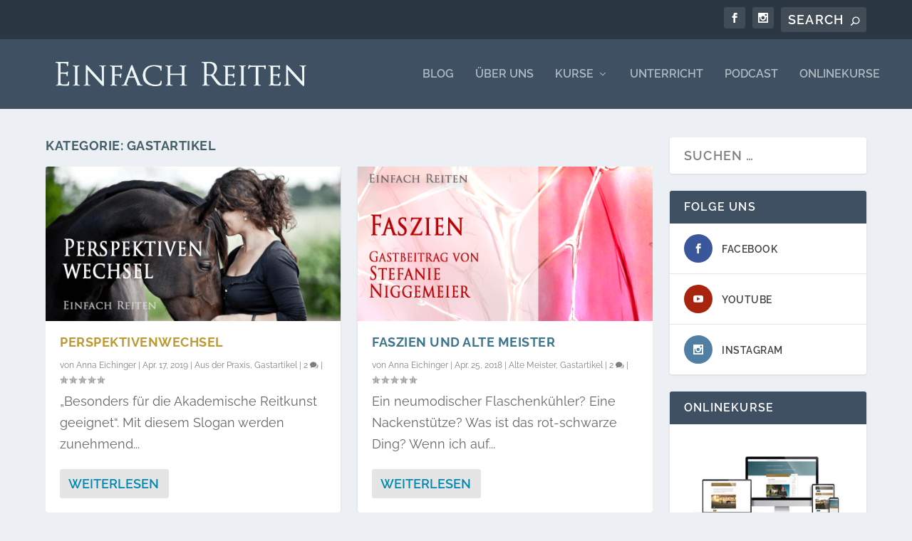

--- FILE ---
content_type: text/css
request_url: https://einfachreiten.com/wp-content/plugins/divi-video-carousel.zip/styles/style.min.css?ver=1.0.1
body_size: 941
content:
.dvcr-video-carousel-inner{position:relative}.dvcr-video-carousel a svg{-webkit-transition:.2s ease-in-out;-o-transition:.2s ease-in-out;transition:.2s ease-in-out}.dvcr-video-carousel a{display:-ms-flexbox;display:flex;-ms-flex-align:center;align-items:center;-ms-flex-pack:center;justify-content:center;position:relative}.dvcr-video-carousel .dvcr-video-carousel-icon:after,.dvcr-video-carousel a:after{position:absolute;height:100%;width:100%;left:0;top:0;z-index:-1;-webkit-animation:dvcr-video-animation 2s infinite;animation:dvcr-video-animation 2s infinite}@-webkit-keyframes dvcr-video-animation{0%{opacity:0;-webkit-transform:scale(0);transform:scale(0)}10%{opacity:1}90%{opacity:0}to{opacity:0;-webkit-transform:scale(1);transform:scale(1)}}@keyframes dvcr-video-animation{0%{opacity:0;-webkit-transform:scale(0);transform:scale(0)}10%{opacity:1}90%{opacity:0}to{opacity:0;-webkit-transform:scale(1);transform:scale(1)}}.dvcr-video-carousel a{color:#fff}.dvcr-video-carousel-trigger{display:-ms-flexbox;display:flex;-ms-flex-align:center;align-items:center;width:100%;height:100%;z-index:99}.dvcr-video-carousel-figure{position:relative;display:block}.dvcr-video-carousel-figure:before{content:"";height:100%;width:100%;position:absolute;top:0;left:0;z-index:9}.dvcr-video-carousel-figure img{width:100%;-o-object-fit:cover;object-fit:cover}.dvcr-video-carousel-content h3{margin:0;padding:0;font-size:22px}.dvcr-video-open .mfp-iframe-holder .mfp-close{width:52px;top:-51px!important;opacity:1!important;font-size:46px}.dvcr-video-open .mfp-iframe-holder .mfp-close:focus{outline:none;border:none}.dvcr-modal{max-width:700px;margin:30px auto;position:relative;padding:0;background:#fff;opacity:0;-webkit-transition:.1s!important;-o-transition:.1s!important;transition:.1s!important}.dvcr-video-wrap{overflow:hidden}.dvcr-modal video{width:100%;vertical-align:middle}.dvcr-video-open .mfp-wrap .dvcr-modal .mfp-close:active{top:0!important}.dvcr-modal.open{opacity:1}.dvcr-modal-open .mfp-close-btn-in .mfp-close{color:#fff;top:-42px;opacity:1;font-size:40px}.dvcr-video-carousel-icon,.dvcr-video-carousel-text{display:-ms-inline-flexbox;display:inline-flex;-ms-flex-pack:center;justify-content:center;-ms-flex-align:center;align-items:center;position:relative}.dvcr-video-carousel-text{font-size:16px;line-height:1em}.dvcr-video-carousel .dvcr-video-carousel-figure{cursor:default}.dvcr-carousel .slick-arrow{z-index:1}.dvcr-carousel[dir=ltr]{direction:ltr!important}.dvcr-carousel[dir=rtl]{direction:rtl!important}[dir=rtl] .dvcr-carousel{direction:ltr!important}[dir=rtl] .dvcr-carousel .slick-prev{right:auto}[dir=rtl] .dvcr-carousel .slick-next{left:auto}[dir=rtl] .dvcr-carousel .slick-slide{float:left!important}.dvcr-carousel *{vertical-align:middle!important}.dvcr-carousel figure{margin:0}.dvcr-carousel .slick-arrow:after,.dvcr-carousel .slick-arrow:before{color:inherit!important}.dvcr-carousel .slick-arrow{z-index:999}.dvcr-carousel .slick-dots{padding:0!important}.dvcr-carousel .slick-arrow:before{font-family:ETmodules!important;line-height:.5;line-height:1.35;vertical-align:middle}.dvcr-carousel-frontend .slick-arrow:before{content:attr(data-icon)!important}.dvcr-carousel .slick-arrow.slick-disabled:before,.dvcr-carousel .slick-dots li button:before{opacity:1!important}.dvcr-carousel .slick-arrow.slick-disabled{cursor:not-allowed!important}.dvcr-carousel .slick-dots li button:before{display:none}.dvcr-carousel .slick-dots li button{padding:0!important;-webkit-transition:all .2s ease;-o-transition:all .2s ease;transition:all .2s ease}.dvcr-carousel .slick-dots li{height:auto!important;width:auto!important;padding:0!important}.dvcr-centered--highlighted .slick-slide.slick-center{-webkit-transform:scale(1);transform:scale(1)}.dvcr-centered--highlighted .slick-slide{-webkit-transform:scale(.8);transform:scale(.8)}.et-db #et-boc .et-fb-modules-list li[class^=dvcr],.et-db #et-boc .et-fb-modules-list ul>li[class^=dvcr]:active,.et-db #et-boc .et-fb-modules-list ul>li[class^=dvcr]:focus,.et-db #et-boc .et-fb-modules-list ul>li[class^=dvcr]:hover{background:rgba(29,57,215,.15)!important;color:#333!important}.et-db #et-boc .et-fb-modules-list li[class^=dvcr]{font-size:11px!important;position:relative}.et-db #et-boc .et-fb-modules-list li[class^=dvcr]:before,.et-db #et-boc .et-l .et-fb-modules-list li[class^=dvcr]:before{color:#fff!important}.et-db #et-boc .et-l .et-fb-modules-list li[class^=dvcr] .et-fb-icon.et-fb-icon--svg{fill:#fff!important;width:16px!important;min-width:16px!important;height:22px!important;margin:2px!important;margin-right:auto!important;margin-left:auto!important}span.dvcr-admin-modules-item-icon.dvcr-icon-svg{width:23px}.dvcr-module img{vertical-align:middle}.dvcr-module a{color:inherit}